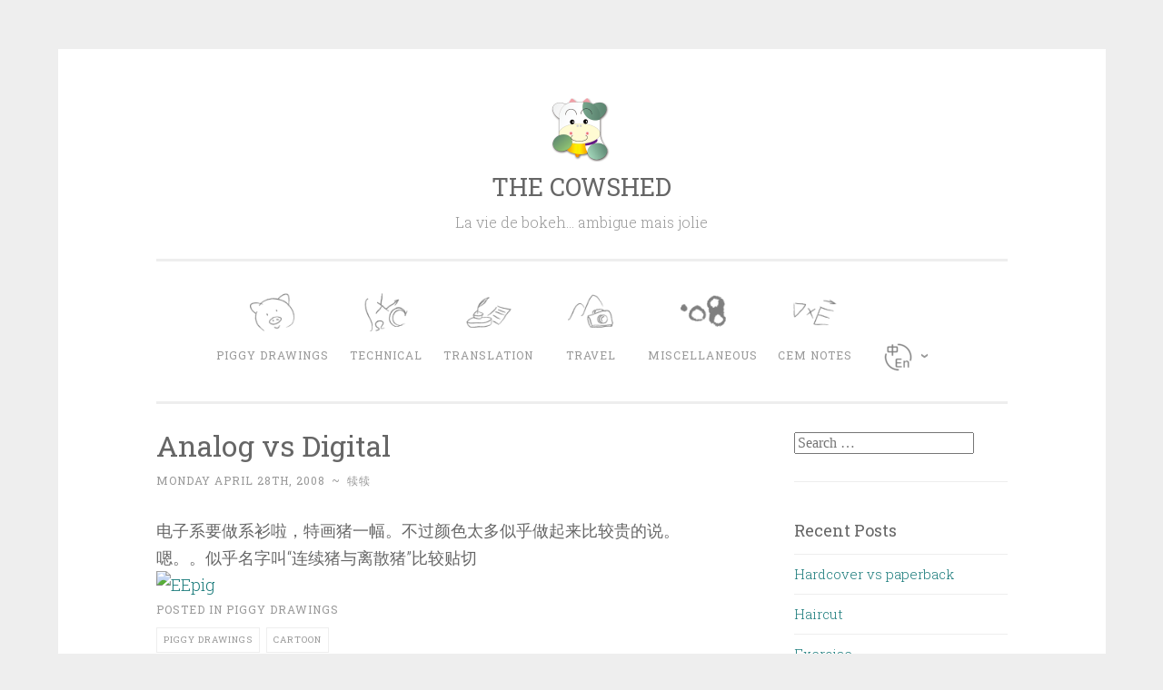

--- FILE ---
content_type: text/html; charset=UTF-8
request_url: https://www.jlao.net/en/piggy/43/
body_size: 13945
content:
<!DOCTYPE html>
<html lang="en-US">
<head>
<meta charset="UTF-8">
<meta name="viewport" content="width=device-width, initial-scale=1">
<link rel="profile" href="http://gmpg.org/xfn/11">

<title>Analog vs Digital &#8211; THE COWSHED</title>
<meta name='robots' content='max-image-preview:large' />

<script>
MathJax = {
  tex: {
    inlineMath: [['$','$'],['\\(','\\)']], 
    processEscapes: true
  },
  options: {
    ignoreHtmlClass: 'tex2jax_ignore|editor-rich-text'
  }
};
</script>
<link rel='dns-prefetch' href='//www.jlao.net' />
<link rel='dns-prefetch' href='//cdn.jsdelivr.net' />
<link rel='dns-prefetch' href='//fonts.googleapis.com' />
<link rel="alternate" type="application/rss+xml" title="THE COWSHED &raquo; Feed" href="https://www.jlao.net/en/feed/" />
<link rel="alternate" type="application/rss+xml" title="THE COWSHED &raquo; Comments Feed" href="https://www.jlao.net/en/comments/feed/" />
<link rel="alternate" type="application/rss+xml" title="THE COWSHED &raquo; Analog vs Digital Comments Feed" href="https://www.jlao.net/en/piggy/43/feed/" />
<link rel="alternate" title="oEmbed (JSON)" type="application/json+oembed" href="https://www.jlao.net/en/wp-json/oembed/1.0/embed?url=https%3A%2F%2Fwww.jlao.net%2Fen%2Fpiggy%2F43%2F" />
		<!-- This site uses the Google Analytics by ExactMetrics plugin v8.7.4 - Using Analytics tracking - https://www.exactmetrics.com/ -->
							<script src="//www.googletagmanager.com/gtag/js?id=G-ECJ0LHSWEE"  data-cfasync="false" data-wpfc-render="false" type="text/javascript" async></script>
			<script data-cfasync="false" data-wpfc-render="false" type="text/javascript">
				var em_version = '8.7.4';
				var em_track_user = true;
				var em_no_track_reason = '';
								var ExactMetricsDefaultLocations = {"page_location":"https:\/\/www.jlao.net\/en\/piggy\/43\/"};
								if ( typeof ExactMetricsPrivacyGuardFilter === 'function' ) {
					var ExactMetricsLocations = (typeof ExactMetricsExcludeQuery === 'object') ? ExactMetricsPrivacyGuardFilter( ExactMetricsExcludeQuery ) : ExactMetricsPrivacyGuardFilter( ExactMetricsDefaultLocations );
				} else {
					var ExactMetricsLocations = (typeof ExactMetricsExcludeQuery === 'object') ? ExactMetricsExcludeQuery : ExactMetricsDefaultLocations;
				}

								var disableStrs = [
										'ga-disable-G-ECJ0LHSWEE',
									];

				/* Function to detect opted out users */
				function __gtagTrackerIsOptedOut() {
					for (var index = 0; index < disableStrs.length; index++) {
						if (document.cookie.indexOf(disableStrs[index] + '=true') > -1) {
							return true;
						}
					}

					return false;
				}

				/* Disable tracking if the opt-out cookie exists. */
				if (__gtagTrackerIsOptedOut()) {
					for (var index = 0; index < disableStrs.length; index++) {
						window[disableStrs[index]] = true;
					}
				}

				/* Opt-out function */
				function __gtagTrackerOptout() {
					for (var index = 0; index < disableStrs.length; index++) {
						document.cookie = disableStrs[index] + '=true; expires=Thu, 31 Dec 2099 23:59:59 UTC; path=/';
						window[disableStrs[index]] = true;
					}
				}

				if ('undefined' === typeof gaOptout) {
					function gaOptout() {
						__gtagTrackerOptout();
					}
				}
								window.dataLayer = window.dataLayer || [];

				window.ExactMetricsDualTracker = {
					helpers: {},
					trackers: {},
				};
				if (em_track_user) {
					function __gtagDataLayer() {
						dataLayer.push(arguments);
					}

					function __gtagTracker(type, name, parameters) {
						if (!parameters) {
							parameters = {};
						}

						if (parameters.send_to) {
							__gtagDataLayer.apply(null, arguments);
							return;
						}

						if (type === 'event') {
														parameters.send_to = exactmetrics_frontend.v4_id;
							var hookName = name;
							if (typeof parameters['event_category'] !== 'undefined') {
								hookName = parameters['event_category'] + ':' + name;
							}

							if (typeof ExactMetricsDualTracker.trackers[hookName] !== 'undefined') {
								ExactMetricsDualTracker.trackers[hookName](parameters);
							} else {
								__gtagDataLayer('event', name, parameters);
							}
							
						} else {
							__gtagDataLayer.apply(null, arguments);
						}
					}

					__gtagTracker('js', new Date());
					__gtagTracker('set', {
						'developer_id.dNDMyYj': true,
											});
					if ( ExactMetricsLocations.page_location ) {
						__gtagTracker('set', ExactMetricsLocations);
					}
										__gtagTracker('config', 'G-ECJ0LHSWEE', {"forceSSL":"true"} );
										window.gtag = __gtagTracker;										(function () {
						/* https://developers.google.com/analytics/devguides/collection/analyticsjs/ */
						/* ga and __gaTracker compatibility shim. */
						var noopfn = function () {
							return null;
						};
						var newtracker = function () {
							return new Tracker();
						};
						var Tracker = function () {
							return null;
						};
						var p = Tracker.prototype;
						p.get = noopfn;
						p.set = noopfn;
						p.send = function () {
							var args = Array.prototype.slice.call(arguments);
							args.unshift('send');
							__gaTracker.apply(null, args);
						};
						var __gaTracker = function () {
							var len = arguments.length;
							if (len === 0) {
								return;
							}
							var f = arguments[len - 1];
							if (typeof f !== 'object' || f === null || typeof f.hitCallback !== 'function') {
								if ('send' === arguments[0]) {
									var hitConverted, hitObject = false, action;
									if ('event' === arguments[1]) {
										if ('undefined' !== typeof arguments[3]) {
											hitObject = {
												'eventAction': arguments[3],
												'eventCategory': arguments[2],
												'eventLabel': arguments[4],
												'value': arguments[5] ? arguments[5] : 1,
											}
										}
									}
									if ('pageview' === arguments[1]) {
										if ('undefined' !== typeof arguments[2]) {
											hitObject = {
												'eventAction': 'page_view',
												'page_path': arguments[2],
											}
										}
									}
									if (typeof arguments[2] === 'object') {
										hitObject = arguments[2];
									}
									if (typeof arguments[5] === 'object') {
										Object.assign(hitObject, arguments[5]);
									}
									if ('undefined' !== typeof arguments[1].hitType) {
										hitObject = arguments[1];
										if ('pageview' === hitObject.hitType) {
											hitObject.eventAction = 'page_view';
										}
									}
									if (hitObject) {
										action = 'timing' === arguments[1].hitType ? 'timing_complete' : hitObject.eventAction;
										hitConverted = mapArgs(hitObject);
										__gtagTracker('event', action, hitConverted);
									}
								}
								return;
							}

							function mapArgs(args) {
								var arg, hit = {};
								var gaMap = {
									'eventCategory': 'event_category',
									'eventAction': 'event_action',
									'eventLabel': 'event_label',
									'eventValue': 'event_value',
									'nonInteraction': 'non_interaction',
									'timingCategory': 'event_category',
									'timingVar': 'name',
									'timingValue': 'value',
									'timingLabel': 'event_label',
									'page': 'page_path',
									'location': 'page_location',
									'title': 'page_title',
									'referrer' : 'page_referrer',
								};
								for (arg in args) {
																		if (!(!args.hasOwnProperty(arg) || !gaMap.hasOwnProperty(arg))) {
										hit[gaMap[arg]] = args[arg];
									} else {
										hit[arg] = args[arg];
									}
								}
								return hit;
							}

							try {
								f.hitCallback();
							} catch (ex) {
							}
						};
						__gaTracker.create = newtracker;
						__gaTracker.getByName = newtracker;
						__gaTracker.getAll = function () {
							return [];
						};
						__gaTracker.remove = noopfn;
						__gaTracker.loaded = true;
						window['__gaTracker'] = __gaTracker;
					})();
									} else {
										console.log("");
					(function () {
						function __gtagTracker() {
							return null;
						}

						window['__gtagTracker'] = __gtagTracker;
						window['gtag'] = __gtagTracker;
					})();
									}
			</script>
			
							<!-- / Google Analytics by ExactMetrics -->
		<style id='wp-img-auto-sizes-contain-inline-css' type='text/css'>
img:is([sizes=auto i],[sizes^="auto," i]){contain-intrinsic-size:3000px 1500px}
/*# sourceURL=wp-img-auto-sizes-contain-inline-css */
</style>
<style id='wp-emoji-styles-inline-css' type='text/css'>

	img.wp-smiley, img.emoji {
		display: inline !important;
		border: none !important;
		box-shadow: none !important;
		height: 1em !important;
		width: 1em !important;
		margin: 0 0.07em !important;
		vertical-align: -0.1em !important;
		background: none !important;
		padding: 0 !important;
	}
/*# sourceURL=wp-emoji-styles-inline-css */
</style>
<style id='wp-block-library-inline-css' type='text/css'>
:root{--wp-block-synced-color:#7a00df;--wp-block-synced-color--rgb:122,0,223;--wp-bound-block-color:var(--wp-block-synced-color);--wp-editor-canvas-background:#ddd;--wp-admin-theme-color:#007cba;--wp-admin-theme-color--rgb:0,124,186;--wp-admin-theme-color-darker-10:#006ba1;--wp-admin-theme-color-darker-10--rgb:0,107,160.5;--wp-admin-theme-color-darker-20:#005a87;--wp-admin-theme-color-darker-20--rgb:0,90,135;--wp-admin-border-width-focus:2px}@media (min-resolution:192dpi){:root{--wp-admin-border-width-focus:1.5px}}.wp-element-button{cursor:pointer}:root .has-very-light-gray-background-color{background-color:#eee}:root .has-very-dark-gray-background-color{background-color:#313131}:root .has-very-light-gray-color{color:#eee}:root .has-very-dark-gray-color{color:#313131}:root .has-vivid-green-cyan-to-vivid-cyan-blue-gradient-background{background:linear-gradient(135deg,#00d084,#0693e3)}:root .has-purple-crush-gradient-background{background:linear-gradient(135deg,#34e2e4,#4721fb 50%,#ab1dfe)}:root .has-hazy-dawn-gradient-background{background:linear-gradient(135deg,#faaca8,#dad0ec)}:root .has-subdued-olive-gradient-background{background:linear-gradient(135deg,#fafae1,#67a671)}:root .has-atomic-cream-gradient-background{background:linear-gradient(135deg,#fdd79a,#004a59)}:root .has-nightshade-gradient-background{background:linear-gradient(135deg,#330968,#31cdcf)}:root .has-midnight-gradient-background{background:linear-gradient(135deg,#020381,#2874fc)}:root{--wp--preset--font-size--normal:16px;--wp--preset--font-size--huge:42px}.has-regular-font-size{font-size:1em}.has-larger-font-size{font-size:2.625em}.has-normal-font-size{font-size:var(--wp--preset--font-size--normal)}.has-huge-font-size{font-size:var(--wp--preset--font-size--huge)}.has-text-align-center{text-align:center}.has-text-align-left{text-align:left}.has-text-align-right{text-align:right}.has-fit-text{white-space:nowrap!important}#end-resizable-editor-section{display:none}.aligncenter{clear:both}.items-justified-left{justify-content:flex-start}.items-justified-center{justify-content:center}.items-justified-right{justify-content:flex-end}.items-justified-space-between{justify-content:space-between}.screen-reader-text{border:0;clip-path:inset(50%);height:1px;margin:-1px;overflow:hidden;padding:0;position:absolute;width:1px;word-wrap:normal!important}.screen-reader-text:focus{background-color:#ddd;clip-path:none;color:#444;display:block;font-size:1em;height:auto;left:5px;line-height:normal;padding:15px 23px 14px;text-decoration:none;top:5px;width:auto;z-index:100000}html :where(.has-border-color){border-style:solid}html :where([style*=border-top-color]){border-top-style:solid}html :where([style*=border-right-color]){border-right-style:solid}html :where([style*=border-bottom-color]){border-bottom-style:solid}html :where([style*=border-left-color]){border-left-style:solid}html :where([style*=border-width]){border-style:solid}html :where([style*=border-top-width]){border-top-style:solid}html :where([style*=border-right-width]){border-right-style:solid}html :where([style*=border-bottom-width]){border-bottom-style:solid}html :where([style*=border-left-width]){border-left-style:solid}html :where(img[class*=wp-image-]){height:auto;max-width:100%}:where(figure){margin:0 0 1em}html :where(.is-position-sticky){--wp-admin--admin-bar--position-offset:var(--wp-admin--admin-bar--height,0px)}@media screen and (max-width:600px){html :where(.is-position-sticky){--wp-admin--admin-bar--position-offset:0px}}

/*# sourceURL=wp-block-library-inline-css */
</style><style id='global-styles-inline-css' type='text/css'>
:root{--wp--preset--aspect-ratio--square: 1;--wp--preset--aspect-ratio--4-3: 4/3;--wp--preset--aspect-ratio--3-4: 3/4;--wp--preset--aspect-ratio--3-2: 3/2;--wp--preset--aspect-ratio--2-3: 2/3;--wp--preset--aspect-ratio--16-9: 16/9;--wp--preset--aspect-ratio--9-16: 9/16;--wp--preset--color--black: #000000;--wp--preset--color--cyan-bluish-gray: #abb8c3;--wp--preset--color--white: #fff;--wp--preset--color--pale-pink: #f78da7;--wp--preset--color--vivid-red: #cf2e2e;--wp--preset--color--luminous-vivid-orange: #ff6900;--wp--preset--color--luminous-vivid-amber: #fcb900;--wp--preset--color--light-green-cyan: #7bdcb5;--wp--preset--color--vivid-green-cyan: #00d084;--wp--preset--color--pale-cyan-blue: #8ed1fc;--wp--preset--color--vivid-cyan-blue: #0693e3;--wp--preset--color--vivid-purple: #9b51e0;--wp--preset--color--dark-green: #1c7c7c;--wp--preset--color--dark-gray: #666;--wp--preset--color--medium-gray: #999;--wp--preset--color--light-gray: #eee;--wp--preset--gradient--vivid-cyan-blue-to-vivid-purple: linear-gradient(135deg,rgb(6,147,227) 0%,rgb(155,81,224) 100%);--wp--preset--gradient--light-green-cyan-to-vivid-green-cyan: linear-gradient(135deg,rgb(122,220,180) 0%,rgb(0,208,130) 100%);--wp--preset--gradient--luminous-vivid-amber-to-luminous-vivid-orange: linear-gradient(135deg,rgb(252,185,0) 0%,rgb(255,105,0) 100%);--wp--preset--gradient--luminous-vivid-orange-to-vivid-red: linear-gradient(135deg,rgb(255,105,0) 0%,rgb(207,46,46) 100%);--wp--preset--gradient--very-light-gray-to-cyan-bluish-gray: linear-gradient(135deg,rgb(238,238,238) 0%,rgb(169,184,195) 100%);--wp--preset--gradient--cool-to-warm-spectrum: linear-gradient(135deg,rgb(74,234,220) 0%,rgb(151,120,209) 20%,rgb(207,42,186) 40%,rgb(238,44,130) 60%,rgb(251,105,98) 80%,rgb(254,248,76) 100%);--wp--preset--gradient--blush-light-purple: linear-gradient(135deg,rgb(255,206,236) 0%,rgb(152,150,240) 100%);--wp--preset--gradient--blush-bordeaux: linear-gradient(135deg,rgb(254,205,165) 0%,rgb(254,45,45) 50%,rgb(107,0,62) 100%);--wp--preset--gradient--luminous-dusk: linear-gradient(135deg,rgb(255,203,112) 0%,rgb(199,81,192) 50%,rgb(65,88,208) 100%);--wp--preset--gradient--pale-ocean: linear-gradient(135deg,rgb(255,245,203) 0%,rgb(182,227,212) 50%,rgb(51,167,181) 100%);--wp--preset--gradient--electric-grass: linear-gradient(135deg,rgb(202,248,128) 0%,rgb(113,206,126) 100%);--wp--preset--gradient--midnight: linear-gradient(135deg,rgb(2,3,129) 0%,rgb(40,116,252) 100%);--wp--preset--font-size--small: 13px;--wp--preset--font-size--medium: 20px;--wp--preset--font-size--large: 36px;--wp--preset--font-size--x-large: 42px;--wp--preset--spacing--20: 0.44rem;--wp--preset--spacing--30: 0.67rem;--wp--preset--spacing--40: 1rem;--wp--preset--spacing--50: 1.5rem;--wp--preset--spacing--60: 2.25rem;--wp--preset--spacing--70: 3.38rem;--wp--preset--spacing--80: 5.06rem;--wp--preset--shadow--natural: 6px 6px 9px rgba(0, 0, 0, 0.2);--wp--preset--shadow--deep: 12px 12px 50px rgba(0, 0, 0, 0.4);--wp--preset--shadow--sharp: 6px 6px 0px rgba(0, 0, 0, 0.2);--wp--preset--shadow--outlined: 6px 6px 0px -3px rgb(255, 255, 255), 6px 6px rgb(0, 0, 0);--wp--preset--shadow--crisp: 6px 6px 0px rgb(0, 0, 0);}:where(.is-layout-flex){gap: 0.5em;}:where(.is-layout-grid){gap: 0.5em;}body .is-layout-flex{display: flex;}.is-layout-flex{flex-wrap: wrap;align-items: center;}.is-layout-flex > :is(*, div){margin: 0;}body .is-layout-grid{display: grid;}.is-layout-grid > :is(*, div){margin: 0;}:where(.wp-block-columns.is-layout-flex){gap: 2em;}:where(.wp-block-columns.is-layout-grid){gap: 2em;}:where(.wp-block-post-template.is-layout-flex){gap: 1.25em;}:where(.wp-block-post-template.is-layout-grid){gap: 1.25em;}.has-black-color{color: var(--wp--preset--color--black) !important;}.has-cyan-bluish-gray-color{color: var(--wp--preset--color--cyan-bluish-gray) !important;}.has-white-color{color: var(--wp--preset--color--white) !important;}.has-pale-pink-color{color: var(--wp--preset--color--pale-pink) !important;}.has-vivid-red-color{color: var(--wp--preset--color--vivid-red) !important;}.has-luminous-vivid-orange-color{color: var(--wp--preset--color--luminous-vivid-orange) !important;}.has-luminous-vivid-amber-color{color: var(--wp--preset--color--luminous-vivid-amber) !important;}.has-light-green-cyan-color{color: var(--wp--preset--color--light-green-cyan) !important;}.has-vivid-green-cyan-color{color: var(--wp--preset--color--vivid-green-cyan) !important;}.has-pale-cyan-blue-color{color: var(--wp--preset--color--pale-cyan-blue) !important;}.has-vivid-cyan-blue-color{color: var(--wp--preset--color--vivid-cyan-blue) !important;}.has-vivid-purple-color{color: var(--wp--preset--color--vivid-purple) !important;}.has-black-background-color{background-color: var(--wp--preset--color--black) !important;}.has-cyan-bluish-gray-background-color{background-color: var(--wp--preset--color--cyan-bluish-gray) !important;}.has-white-background-color{background-color: var(--wp--preset--color--white) !important;}.has-pale-pink-background-color{background-color: var(--wp--preset--color--pale-pink) !important;}.has-vivid-red-background-color{background-color: var(--wp--preset--color--vivid-red) !important;}.has-luminous-vivid-orange-background-color{background-color: var(--wp--preset--color--luminous-vivid-orange) !important;}.has-luminous-vivid-amber-background-color{background-color: var(--wp--preset--color--luminous-vivid-amber) !important;}.has-light-green-cyan-background-color{background-color: var(--wp--preset--color--light-green-cyan) !important;}.has-vivid-green-cyan-background-color{background-color: var(--wp--preset--color--vivid-green-cyan) !important;}.has-pale-cyan-blue-background-color{background-color: var(--wp--preset--color--pale-cyan-blue) !important;}.has-vivid-cyan-blue-background-color{background-color: var(--wp--preset--color--vivid-cyan-blue) !important;}.has-vivid-purple-background-color{background-color: var(--wp--preset--color--vivid-purple) !important;}.has-black-border-color{border-color: var(--wp--preset--color--black) !important;}.has-cyan-bluish-gray-border-color{border-color: var(--wp--preset--color--cyan-bluish-gray) !important;}.has-white-border-color{border-color: var(--wp--preset--color--white) !important;}.has-pale-pink-border-color{border-color: var(--wp--preset--color--pale-pink) !important;}.has-vivid-red-border-color{border-color: var(--wp--preset--color--vivid-red) !important;}.has-luminous-vivid-orange-border-color{border-color: var(--wp--preset--color--luminous-vivid-orange) !important;}.has-luminous-vivid-amber-border-color{border-color: var(--wp--preset--color--luminous-vivid-amber) !important;}.has-light-green-cyan-border-color{border-color: var(--wp--preset--color--light-green-cyan) !important;}.has-vivid-green-cyan-border-color{border-color: var(--wp--preset--color--vivid-green-cyan) !important;}.has-pale-cyan-blue-border-color{border-color: var(--wp--preset--color--pale-cyan-blue) !important;}.has-vivid-cyan-blue-border-color{border-color: var(--wp--preset--color--vivid-cyan-blue) !important;}.has-vivid-purple-border-color{border-color: var(--wp--preset--color--vivid-purple) !important;}.has-vivid-cyan-blue-to-vivid-purple-gradient-background{background: var(--wp--preset--gradient--vivid-cyan-blue-to-vivid-purple) !important;}.has-light-green-cyan-to-vivid-green-cyan-gradient-background{background: var(--wp--preset--gradient--light-green-cyan-to-vivid-green-cyan) !important;}.has-luminous-vivid-amber-to-luminous-vivid-orange-gradient-background{background: var(--wp--preset--gradient--luminous-vivid-amber-to-luminous-vivid-orange) !important;}.has-luminous-vivid-orange-to-vivid-red-gradient-background{background: var(--wp--preset--gradient--luminous-vivid-orange-to-vivid-red) !important;}.has-very-light-gray-to-cyan-bluish-gray-gradient-background{background: var(--wp--preset--gradient--very-light-gray-to-cyan-bluish-gray) !important;}.has-cool-to-warm-spectrum-gradient-background{background: var(--wp--preset--gradient--cool-to-warm-spectrum) !important;}.has-blush-light-purple-gradient-background{background: var(--wp--preset--gradient--blush-light-purple) !important;}.has-blush-bordeaux-gradient-background{background: var(--wp--preset--gradient--blush-bordeaux) !important;}.has-luminous-dusk-gradient-background{background: var(--wp--preset--gradient--luminous-dusk) !important;}.has-pale-ocean-gradient-background{background: var(--wp--preset--gradient--pale-ocean) !important;}.has-electric-grass-gradient-background{background: var(--wp--preset--gradient--electric-grass) !important;}.has-midnight-gradient-background{background: var(--wp--preset--gradient--midnight) !important;}.has-small-font-size{font-size: var(--wp--preset--font-size--small) !important;}.has-medium-font-size{font-size: var(--wp--preset--font-size--medium) !important;}.has-large-font-size{font-size: var(--wp--preset--font-size--large) !important;}.has-x-large-font-size{font-size: var(--wp--preset--font-size--x-large) !important;}
/*# sourceURL=global-styles-inline-css */
</style>

<style id='classic-theme-styles-inline-css' type='text/css'>
/*! This file is auto-generated */
.wp-block-button__link{color:#fff;background-color:#32373c;border-radius:9999px;box-shadow:none;text-decoration:none;padding:calc(.667em + 2px) calc(1.333em + 2px);font-size:1.125em}.wp-block-file__button{background:#32373c;color:#fff;text-decoration:none}
/*# sourceURL=/wp-includes/css/classic-themes.min.css */
</style>
<link rel='stylesheet' id='menu-image-css' href='https://www.jlao.net/wp-content/plugins/menu-image/includes/css/menu-image.css?ver=3.13' type='text/css' media='all' />
<link rel='stylesheet' id='dashicons-css' href='https://www.jlao.net/wp-includes/css/dashicons.min.css?ver=6.9' type='text/css' media='all' />
<link rel='stylesheet' id='EG-Attachments-css' href='https://www.jlao.net/wp-content/plugins/eg-attachments/css/eg-attachments.css?ver=2.1.3' type='text/css' media='all' />
<link rel='stylesheet' id='collapscore-css-css' href='https://www.jlao.net/wp-content/plugins/jquery-collapse-o-matic/css/core_style.css?ver=1.0' type='text/css' media='all' />
<link rel='stylesheet' id='collapseomatic-css-css' href='https://www.jlao.net/wp-content/plugins/jquery-collapse-o-matic/css/light_style.css?ver=1.6' type='text/css' media='all' />
<link rel='stylesheet' id='penscratch-2-reset-css' href='https://www.jlao.net/wp-content/themes/penscratch-2-wpcom/css/reset.css?ver=1.0' type='text/css' media='all' />
<link rel='stylesheet' id='penscratch-2-style-css' href='https://www.jlao.net/wp-content/themes/penscratch-2-wpcom/style.css?ver=6.9' type='text/css' media='all' />
<link rel='stylesheet' id='penscratch-2-fonts-css' href='https://fonts.googleapis.com/css?family=Roboto+Slab%3A300%2C400%2C700&#038;subset=latin%2Clatin-ext' type='text/css' media='all' />
<link rel='stylesheet' id='penscratch-2-block-style-css' href='https://www.jlao.net/wp-content/themes/penscratch-2-wpcom/css/blocks.css?ver=1.0' type='text/css' media='all' />
<link rel='stylesheet' id='enlighterjs-css' href='https://www.jlao.net/wp-content/plugins/enlighter/cache/enlighterjs.min.css?ver=0OlCB0cuXywXbyX' type='text/css' media='all' />
<script type="text/javascript" src="https://www.jlao.net/wp-content/plugins/google-analytics-dashboard-for-wp/assets/js/frontend-gtag.min.js?ver=8.7.4" id="exactmetrics-frontend-script-js" async="async" data-wp-strategy="async"></script>
<script data-cfasync="false" data-wpfc-render="false" type="text/javascript" id='exactmetrics-frontend-script-js-extra'>/* <![CDATA[ */
var exactmetrics_frontend = {"js_events_tracking":"true","download_extensions":"zip,mp3,mpeg,pdf,docx,pptx,xlsx,rar","inbound_paths":"[]","home_url":"https:\/\/www.jlao.net\/en","hash_tracking":"false","v4_id":"G-ECJ0LHSWEE"};/* ]]> */
</script>
<script type="text/javascript" src="https://www.jlao.net/wp-includes/js/jquery/jquery.min.js?ver=3.7.1" id="jquery-core-js"></script>
<script type="text/javascript" src="https://www.jlao.net/wp-includes/js/jquery/jquery-migrate.min.js?ver=3.4.1" id="jquery-migrate-js"></script>
<link rel="https://api.w.org/" href="https://www.jlao.net/en/wp-json/" /><link rel="alternate" title="JSON" type="application/json" href="https://www.jlao.net/en/wp-json/wp/v2/posts/43" /><link rel="EditURI" type="application/rsd+xml" title="RSD" href="https://www.jlao.net/xmlrpc.php?rsd" />
<meta name="generator" content="WordPress 6.9" />
<link rel="canonical" href="https://www.jlao.net/en/piggy/43/" />
<link rel='shortlink' href='https://www.jlao.net/en/?p=43' />
<style>
.qtranxs_flag_zh {background-image: url(https://www.jlao.net/wp-content/uploads/cn.png); background-repeat: no-repeat; background-size: 24px auto;}
.qtranxs_flag_en {background-image: url(https://www.jlao.net/wp-content/uploads/us.png); background-repeat: no-repeat; background-size: 24px auto;}</style>
<link hreflang="zh" href="https://www.jlao.net/zh/piggy/43/" rel="alternate" />
<link hreflang="en" href="https://www.jlao.net/en/piggy/43/" rel="alternate" />
<link hreflang="x-default" href="https://www.jlao.net/piggy/43/" rel="alternate" />
<meta name="generator" content="qTranslate-XT 3.15.2" />
<link rel="pingback" href="https://www.jlao.net/xmlrpc.php"><link rel="icon" href="https://www.jlao.net/wp-content/uploads/2012/06/cow.png" sizes="32x32" />
<link rel="icon" href="https://www.jlao.net/wp-content/uploads/2012/06/cow.png" sizes="192x192" />
<link rel="apple-touch-icon" href="https://www.jlao.net/wp-content/uploads/2012/06/cow.png" />
<meta name="msapplication-TileImage" content="https://www.jlao.net/wp-content/uploads/2012/06/cow.png" />
		<style type="text/css" id="wp-custom-css">
			.menu-image {
	max-height: 60px;
}

.menu-item {
	min-width: 100px;
}

.custom-logo{
	max-height: 70px;
}		</style>
		</head>

<body class="wp-singular post-template-default single single-post postid-43 single-format-standard wp-custom-logo wp-embed-responsive wp-theme-penscratch-2-wpcom">
<div id="page" class="hfeed site">
	<a class="skip-link screen-reader-text" href="#content">Skip to content</a>
	<header id="masthead" class="site-header" role="banner">
		<div class="site-branding">
			<a href="https://www.jlao.net/en/" class="custom-logo-link" rel="home"><img width="140" height="140" src="https://www.jlao.net/wp-content/uploads/2019/07/cow-2.png" class="custom-logo" alt="THE COWSHED" decoding="async" srcset="https://www.jlao.net/wp-content/uploads/2019/07/cow-2.png 140w, https://www.jlao.net/wp-content/uploads/2019/07/cow-2-24x24.png 24w, https://www.jlao.net/wp-content/uploads/2019/07/cow-2-36x36.png 36w, https://www.jlao.net/wp-content/uploads/2019/07/cow-2-48x48.png 48w" sizes="(max-width: 140px) 100vw, 140px" /></a>				<p class="site-title"><a href="https://www.jlao.net/en/" rel="home">THE COWSHED</a></p>
							<p class="site-description">La vie de bokeh… ambigue mais jolie</p>
					</div>

		<nav id="site-navigation" class="main-navigation" role="navigation">
			<button class="menu-toggle">
				<svg xmlns="http://www.w3.org/2000/svg" viewBox="0 0 16 16"><rect x="0" fill="none" width="16" height="16"/><g><path id="menu-icon" d="M0 14h16v-2H0v2zM0 2v2h16V2H0zm0 7h16V7H0v2z"/></g></svg>
				Menu			</button>
			<div class="menu-%e4%b8%bb%e8%8f%9c%e5%8d%95-container"><ul id="menu-%e4%b8%bb%e8%8f%9c%e5%8d%95" class="menu"><li id="menu-item-1305" class="menu-item menu-item-type-taxonomy menu-item-object-category current-post-ancestor current-menu-parent current-custom-parent menu-item-1305"><a href="https://www.jlao.net/en/piggy/" class="menu-image-title-below menu-image-not-hovered"><img width="120" height="120" src="https://www.jlao.net/wp-content/uploads/2019/07/cat1.png" class="menu-image menu-image-title-below" alt="" decoding="async" /><span class="menu-image-title-below menu-image-title">Piggy Drawings</span></a></li>
<li id="menu-item-1304" class="menu-item menu-item-type-taxonomy menu-item-object-category menu-item-1304"><a href="https://www.jlao.net/en/technology/" class="menu-image-title-below menu-image-not-hovered"><img width="120" height="120" src="https://www.jlao.net/wp-content/uploads/2019/07/cat2.png" class="menu-image menu-image-title-below" alt="" decoding="async" /><span class="menu-image-title-below menu-image-title">Technical</span></a></li>
<li id="menu-item-1303" class="menu-item menu-item-type-taxonomy menu-item-object-category menu-item-1303"><a href="https://www.jlao.net/en/translation/" class="menu-image-title-below menu-image-not-hovered"><img width="120" height="120" src="https://www.jlao.net/wp-content/uploads/2019/07/cat3.png" class="menu-image menu-image-title-below" alt="" decoding="async" /><span class="menu-image-title-below menu-image-title">Translation</span></a></li>
<li id="menu-item-1302" class="menu-item menu-item-type-taxonomy menu-item-object-category menu-item-1302"><a href="https://www.jlao.net/en/travel/" class="menu-image-title-below menu-image-not-hovered"><img width="120" height="120" src="https://www.jlao.net/wp-content/uploads/2019/07/cat4.png" class="menu-image menu-image-title-below" alt="" decoding="async" /><span class="menu-image-title-below menu-image-title">Travel</span></a></li>
<li id="menu-item-1301" class="menu-item menu-item-type-taxonomy menu-item-object-category menu-item-1301"><a href="https://www.jlao.net/en/misc/" class="menu-image-title-below menu-image-not-hovered"><img width="120" height="120" src="https://www.jlao.net/wp-content/uploads/2019/07/cat5.png" class="menu-image menu-image-title-below" alt="" decoding="async" /><span class="menu-image-title-below menu-image-title">Miscellaneous</span></a></li>
<li id="menu-item-1306" class="menu-item menu-item-type-post_type menu-item-object-page menu-item-1306"><a href="https://www.jlao.net/en/emnotes/" class="menu-image-title-below menu-image-not-hovered"><img width="120" height="120" src="https://www.jlao.net/wp-content/uploads/2019/07/cat6.png" class="menu-image menu-image-title-below" alt="" decoding="async" /><span class="menu-image-title-below menu-image-title">CEM Notes</span></a></li>
<li id="menu-item-10661" class="qtranxs-lang-menu qtranxs-lang-menu-en menu-item menu-item-type-custom menu-item-object-custom current-menu-parent menu-item-has-children menu-item-10661"><a href="#" title="English" class="menu-image-title-hide menu-image-not-hovered"><span class="menu-image-title-hide menu-image-title">语言Language Menu:&nbsp;<img class="qtranxs-flag" src="https://www.jlao.net/wp-content/uploads/us.png" alt="English" /></span><img width="36" height="36" src="https://www.jlao.net/wp-content/uploads/2019/07/CNEN-36x36.png" class="menu-image menu-image-title-hide" alt="" decoding="async" /></a>
<ul class="sub-menu">
	<li id="menu-item-10662" class="qtranxs-lang-menu-item qtranxs-lang-menu-item-zh menu-item menu-item-type-custom menu-item-object-custom menu-item-10662"><a href="https://www.jlao.net/zh/piggy/43/" title="中文"><img class="qtranxs-flag" src="https://www.jlao.net/wp-content/uploads/cn.png" alt="中文" />&nbsp;中文</a></li>
	<li id="menu-item-10663" class="qtranxs-lang-menu-item qtranxs-lang-menu-item-en menu-item menu-item-type-custom menu-item-object-custom current-menu-item menu-item-10663"><a href="https://www.jlao.net/en/piggy/43/" aria-current="page" title="English"><img class="qtranxs-flag" src="https://www.jlao.net/wp-content/uploads/us.png" alt="English" />&nbsp;English</a></li>
</ul>
</li>
</ul></div>		</nav><!-- #site-navigation -->
	</header><!-- #masthead -->

	<div id="content" class="site-content">
		
	<div id="primary" class="content-area">
		<main id="main" class="site-main" role="main">

		
			
<article id="post-43" class="post-43 post type-post status-publish format-standard hentry category-piggy tag-drawpig tag-cartoon">
	<header class="entry-header">
		<h1 class="entry-title">Analog vs Digital</h1>		
		<div class="entry-meta">
			<span class="posted-on"><a href="https://www.jlao.net/en/piggy/43/" rel="bookmark"><time class="entry-date published" datetime="%2">Monday April 28th, 2008</time><time class="updated" datetime="%2">Sunday May 10th, 2020</time></a></span><span class="byline"><span class="author vcard"><span class="sep"> ~ </span><a class="url fn n" href="https://www.jlao.net/en/author/jameslao/">犊犊</a></span></span>					</div><!-- .entry-meta -->
	</header><!-- .entry-header -->

	<div class="entry-content">
		<div id="msgcns!A6B6FF1C63DF7D01!703" class="bvMsg">
<div>电子系要做系衫啦，特画猪一幅。不过颜色太多似乎做起来比较贵的说。</div>
<div>嗯。。似乎名字叫“连续猪与离散猪”比较贴切</div>
<div><a href="https://byfiles.storage.live.com/y1pfQ4f9mtEdoVyN4Ar5Ucxw_DhU_6XRpY80894MV4ncGEodGxextLlR9pKPXaHAXR4jl92LGhe55w" target="_blank" rel="noopener noreferrer"><img decoding="async" alt="EEpig" src="https://byfiles.storage.live.com/y1pfQ4f9mtEdoVyN4Ar5Ucxw_DhU_6XRpY80894MV4ncGEodGxextLlR9pKPXaHAXR4jl92LGhe55w" /></a></div>
</div>
			</div><!-- .entry-content -->

	<footer class="entry-footer">
				<span class="cat-links">
			Posted in <a href="https://www.jlao.net/en/piggy/" rel="category tag">Piggy Drawings</a>		</span>
							<span class="tags-links">
				<a href="https://www.jlao.net/en/tag/drawpig/" rel="tag">Piggy Drawings</a><a href="https://www.jlao.net/en/tag/cartoon/" rel="tag">Cartoon</a>			</span>
			</footer><!-- .entry-footer -->

	
<div class="entry-author">
	<div class="author-avatar">
			</div><!-- .author-avatar -->

	<div class="author-heading">
		<h2 class="author-title">Published by <span class="author-name">犊犊</span></h2>
	</div><!-- .author-heading -->

	<p class="author-bio">
				<a class="author-link" href="https://www.jlao.net/en/author/jameslao/" rel="author">
			View all posts by 犊犊		</a>
	</p><!-- .author-bio -->
</div><!-- .entry-auhtor -->
</article><!-- #post-## -->

			
	<nav class="navigation post-navigation" aria-label="Posts">
		<h2 class="screen-reader-text">Post navigation</h2>
		<div class="nav-links"><div class="nav-previous"><a href="https://www.jlao.net/en/piggy/44/" rel="prev"><span class="meta-nav">&lsaquo; Previous</span>望星空</a></div><div class="nav-next"><a href="https://www.jlao.net/en/misc/42/" rel="next"><span class="meta-nav">Next &rsaquo;</span>吹宁杂记</a></div></div>
	</nav>
			
<div id="comments" class="comments-area">

	
			<h2 class="comments-title">
			6 thoughts on &ldquo;<span>Analog vs Digital</span>&rdquo;		</h2><!-- .comments-title -->

		
		<ol class="comment-list">
					<li id="comment-256" class="comment even thread-even depth-1">
			<article id="div-comment-256" class="comment-body">
				<footer class="comment-meta">
					<div class="comment-author vcard">
												<b class="fn">William</b> <span class="says">says:</span>					</div><!-- .comment-author -->

					<div class="comment-metadata">
						<a href="https://www.jlao.net/en/piggy/43/#comment-256"><time datetime="%2">Monday April 28th, 2008 at 02:26 PM</time></a>					</div><!-- .comment-metadata -->

									</footer><!-- .comment-meta -->

				<div class="comment-content">
					<p>哈哈，妞妞的作品总不会辜负我们的期待哦~颜色多了就做黑白嘛，一点不失色的！</p>
				</div><!-- .comment-content -->

				<div class="reply"><a rel="nofollow" class="comment-reply-link" href="https://www.jlao.net/en/piggy/43/?replytocom=256#respond" data-commentid="256" data-postid="43" data-belowelement="div-comment-256" data-respondelement="respond" data-replyto="Reply to William" aria-label="Reply to William">Reply</a></div>			</article><!-- .comment-body -->
		</li><!-- #comment-## -->
		<li id="comment-255" class="comment odd alt thread-odd thread-alt depth-1">
			<article id="div-comment-255" class="comment-body">
				<footer class="comment-meta">
					<div class="comment-author vcard">
												<b class="fn">jiazi</b> <span class="says">says:</span>					</div><!-- .comment-author -->

					<div class="comment-metadata">
						<a href="https://www.jlao.net/en/piggy/43/#comment-255"><time datetime="%2">Monday April 28th, 2008 at 04:28 PM</time></a>					</div><!-- .comment-metadata -->

									</footer><!-- .comment-meta -->

				<div class="comment-content">
					<p>模拟和数字太创意啦<br />
好喜欢～<br />
不过做成板衫颜色要调成这样好像有困难的</p>
				</div><!-- .comment-content -->

				<div class="reply"><a rel="nofollow" class="comment-reply-link" href="https://www.jlao.net/en/piggy/43/?replytocom=255#respond" data-commentid="255" data-postid="43" data-belowelement="div-comment-255" data-respondelement="respond" data-replyto="Reply to jiazi" aria-label="Reply to jiazi">Reply</a></div>			</article><!-- .comment-body -->
		</li><!-- #comment-## -->
		<li id="comment-254" class="comment even thread-even depth-1">
			<article id="div-comment-254" class="comment-body">
				<footer class="comment-meta">
					<div class="comment-author vcard">
												<b class="fn">Rebecca</b> <span class="says">says:</span>					</div><!-- .comment-author -->

					<div class="comment-metadata">
						<a href="https://www.jlao.net/en/piggy/43/#comment-254"><time datetime="%2">Tuesday April 29th, 2008 at 04:47 AM</time></a>					</div><!-- .comment-metadata -->

									</footer><!-- .comment-meta -->

				<div class="comment-content">
					<p>模拟猪和数字猪看来还是男女搭配的^^或者又是传说中的大宝同学%……&amp;×#￥</p>
				</div><!-- .comment-content -->

				<div class="reply"><a rel="nofollow" class="comment-reply-link" href="https://www.jlao.net/en/piggy/43/?replytocom=254#respond" data-commentid="254" data-postid="43" data-belowelement="div-comment-254" data-respondelement="respond" data-replyto="Reply to Rebecca" aria-label="Reply to Rebecca">Reply</a></div>			</article><!-- .comment-body -->
		</li><!-- #comment-## -->
		<li id="comment-253" class="comment odd alt thread-odd thread-alt depth-1">
			<article id="div-comment-253" class="comment-body">
				<footer class="comment-meta">
					<div class="comment-author vcard">
												<b class="fn">Yi</b> <span class="says">says:</span>					</div><!-- .comment-author -->

					<div class="comment-metadata">
						<a href="https://www.jlao.net/en/piggy/43/#comment-253"><time datetime="%2">Tuesday April 29th, 2008 at 05:22 AM</time></a>					</div><!-- .comment-metadata -->

									</footer><!-- .comment-meta -->

				<div class="comment-content">
					<p>这个站衫果然很有型呀～<br />
两个Ｅ的造型特别不错！</p>
				</div><!-- .comment-content -->

				<div class="reply"><a rel="nofollow" class="comment-reply-link" href="https://www.jlao.net/en/piggy/43/?replytocom=253#respond" data-commentid="253" data-postid="43" data-belowelement="div-comment-253" data-respondelement="respond" data-replyto="Reply to Yi" aria-label="Reply to Yi">Reply</a></div>			</article><!-- .comment-body -->
		</li><!-- #comment-## -->
		<li id="comment-252" class="comment even thread-even depth-1">
			<article id="div-comment-252" class="comment-body">
				<footer class="comment-meta">
					<div class="comment-author vcard">
												<b class="fn">Juefei</b> <span class="says">says:</span>					</div><!-- .comment-author -->

					<div class="comment-metadata">
						<a href="https://www.jlao.net/en/piggy/43/#comment-252"><time datetime="%2">Tuesday April 29th, 2008 at 02:45 PM</time></a>					</div><!-- .comment-metadata -->

									</footer><!-- .comment-meta -->

				<div class="comment-content">
					<p>这个好啊@@学长很强！！</p>
				</div><!-- .comment-content -->

				<div class="reply"><a rel="nofollow" class="comment-reply-link" href="https://www.jlao.net/en/piggy/43/?replytocom=252#respond" data-commentid="252" data-postid="43" data-belowelement="div-comment-252" data-respondelement="respond" data-replyto="Reply to Juefei" aria-label="Reply to Juefei">Reply</a></div>			</article><!-- .comment-body -->
		</li><!-- #comment-## -->
		<li id="comment-251" class="comment odd alt thread-odd thread-alt depth-1">
			<article id="div-comment-251" class="comment-body">
				<footer class="comment-meta">
					<div class="comment-author vcard">
												<b class="fn">shuyun</b> <span class="says">says:</span>					</div><!-- .comment-author -->

					<div class="comment-metadata">
						<a href="https://www.jlao.net/en/piggy/43/#comment-251"><time datetime="%2">Wednesday May  7th, 2008 at 06:39 PM</time></a>					</div><!-- .comment-metadata -->

									</footer><!-- .comment-meta -->

				<div class="comment-content">
					<p>我要这件！！！</p>
				</div><!-- .comment-content -->

				<div class="reply"><a rel="nofollow" class="comment-reply-link" href="https://www.jlao.net/en/piggy/43/?replytocom=251#respond" data-commentid="251" data-postid="43" data-belowelement="div-comment-251" data-respondelement="respond" data-replyto="Reply to shuyun" aria-label="Reply to shuyun">Reply</a></div>			</article><!-- .comment-body -->
		</li><!-- #comment-## -->
		</ol><!-- .comment-list -->

		
	
	
		<div id="respond" class="comment-respond">
		<h3 id="reply-title" class="comment-reply-title">Leave a Reply <small><a rel="nofollow" id="cancel-comment-reply-link" href="/en/piggy/43/#respond" style="display:none;">Cancel reply</a></small></h3><form action="https://www.jlao.net/wp-comments-post.php" method="post" id="commentform" class="comment-form"><p class="comment-notes"><span id="email-notes">Your email address will not be published.</span> <span class="required-field-message">Required fields are marked <span class="required">*</span></span></p><p class="comment-form-comment"><label for="comment">Comment <span class="required">*</span></label> <textarea id="comment" name="comment" cols="45" rows="8" maxlength="65525" required></textarea></p><p class="comment-form-author"><label for="author">Name <span class="required">*</span></label> <input id="author" name="author" type="text" value="" size="30" maxlength="245" autocomplete="name" required /></p>
<p class="comment-form-email"><label for="email">Email <span class="required">*</span></label> <input id="email" name="email" type="email" value="" size="30" maxlength="100" aria-describedby="email-notes" autocomplete="email" required /></p>
<p class="comment-form-url"><label for="url">Website</label> <input id="url" name="url" type="url" value="" size="30" maxlength="200" autocomplete="url" /></p>
<p class="form-submit"><input name="submit" type="submit" id="submit" class="submit" value="Post Comment" /> <input type='hidden' name='comment_post_ID' value='43' id='comment_post_ID' />
<input type='hidden' name='comment_parent' id='comment_parent' value='0' />
</p><p style="display: none;"><input type="hidden" id="akismet_comment_nonce" name="akismet_comment_nonce" value="e23f400ad1" /></p><p style="display: none !important;" class="akismet-fields-container" data-prefix="ak_"><label>&#916;<textarea name="ak_hp_textarea" cols="45" rows="8" maxlength="100"></textarea></label><input type="hidden" id="ak_js_1" name="ak_js" value="81"/><script>document.getElementById( "ak_js_1" ).setAttribute( "value", ( new Date() ).getTime() );</script></p></form>	</div><!-- #respond -->
	<p class="akismet_comment_form_privacy_notice">This site uses Akismet to reduce spam. <a href="https://akismet.com/privacy/" target="_blank" rel="nofollow noopener">Learn how your comment data is processed.</a></p>
</div><!-- #comments -->

		
		</main><!-- #main -->
	</div><!-- #primary -->

	<div id="secondary" class="widget-area" role="complementary">
		<aside id="search-3" class="widget widget_search"><form role="search" method="get" class="search-form" action="https://www.jlao.net/en/">
				<label>
					<span class="screen-reader-text">Search for:</span>
					<input type="search" class="search-field" placeholder="Search &hellip;" value="" name="s" />
				</label>
				<input type="submit" class="search-submit" value="Search" />
			</form></aside>
		<aside id="recent-posts-5" class="widget widget_recent_entries">
		<h1 class="widget-title">Recent Posts</h1>
		<ul>
											<li>
					<a href="https://www.jlao.net/en/misc/10829/">Hardcover vs paperback</a>
									</li>
											<li>
					<a href="https://www.jlao.net/en/piggy/10807/">Haircut</a>
									</li>
											<li>
					<a href="https://www.jlao.net/en/piggy/10750/">Exercise</a>
									</li>
											<li>
					<a href="https://www.jlao.net/en/technology/10595/">&#038;#65279 is the culprit for mysterious white gaps</a>
									</li>
											<li>
					<a href="https://www.jlao.net/en/translation/10516/">救救顿号！——与《标点符号用法》商榷</a>
									</li>
					</ul>

		</aside><aside id="archives-5" class="widget widget_archive"><h1 class="widget-title">Archives</h1>
			<ul>
					<li><a href='https://www.jlao.net/en/date/2020/10/'>October 2020</a></li>
	<li><a href='https://www.jlao.net/en/date/2020/05/'>May 2020</a></li>
	<li><a href='https://www.jlao.net/en/date/2019/11/'>November 2019</a></li>
	<li><a href='https://www.jlao.net/en/date/2017/08/'>August 2017</a></li>
	<li><a href='https://www.jlao.net/en/date/2016/07/'>July 2016</a></li>
	<li><a href='https://www.jlao.net/en/date/2016/06/'>June 2016</a></li>
	<li><a href='https://www.jlao.net/en/date/2016/05/'>May 2016</a></li>
	<li><a href='https://www.jlao.net/en/date/2016/04/'>April 2016</a></li>
	<li><a href='https://www.jlao.net/en/date/2016/02/'>February 2016</a></li>
	<li><a href='https://www.jlao.net/en/date/2016/01/'>January 2016</a></li>
	<li><a href='https://www.jlao.net/en/date/2015/11/'>November 2015</a></li>
	<li><a href='https://www.jlao.net/en/date/2015/10/'>October 2015</a></li>
	<li><a href='https://www.jlao.net/en/date/2015/09/'>September 2015</a></li>
	<li><a href='https://www.jlao.net/en/date/2015/08/'>August 2015</a></li>
	<li><a href='https://www.jlao.net/en/date/2015/06/'>June 2015</a></li>
	<li><a href='https://www.jlao.net/en/date/2015/05/'>May 2015</a></li>
	<li><a href='https://www.jlao.net/en/date/2015/03/'>March 2015</a></li>
	<li><a href='https://www.jlao.net/en/date/2015/01/'>January 2015</a></li>
	<li><a href='https://www.jlao.net/en/date/2014/05/'>May 2014</a></li>
	<li><a href='https://www.jlao.net/en/date/2014/03/'>March 2014</a></li>
	<li><a href='https://www.jlao.net/en/date/2014/02/'>February 2014</a></li>
	<li><a href='https://www.jlao.net/en/date/2013/12/'>December 2013</a></li>
	<li><a href='https://www.jlao.net/en/date/2013/10/'>October 2013</a></li>
	<li><a href='https://www.jlao.net/en/date/2013/08/'>August 2013</a></li>
	<li><a href='https://www.jlao.net/en/date/2013/07/'>July 2013</a></li>
	<li><a href='https://www.jlao.net/en/date/2013/06/'>June 2013</a></li>
	<li><a href='https://www.jlao.net/en/date/2013/03/'>March 2013</a></li>
	<li><a href='https://www.jlao.net/en/date/2013/02/'>February 2013</a></li>
	<li><a href='https://www.jlao.net/en/date/2013/01/'>January 2013</a></li>
	<li><a href='https://www.jlao.net/en/date/2012/12/'>December 2012</a></li>
	<li><a href='https://www.jlao.net/en/date/2012/11/'>November 2012</a></li>
	<li><a href='https://www.jlao.net/en/date/2012/10/'>October 2012</a></li>
	<li><a href='https://www.jlao.net/en/date/2012/09/'>September 2012</a></li>
	<li><a href='https://www.jlao.net/en/date/2012/08/'>August 2012</a></li>
	<li><a href='https://www.jlao.net/en/date/2012/07/'>July 2012</a></li>
	<li><a href='https://www.jlao.net/en/date/2012/06/'>June 2012</a></li>
	<li><a href='https://www.jlao.net/en/date/2012/05/'>May 2012</a></li>
	<li><a href='https://www.jlao.net/en/date/2012/03/'>March 2012</a></li>
	<li><a href='https://www.jlao.net/en/date/2012/02/'>February 2012</a></li>
	<li><a href='https://www.jlao.net/en/date/2011/12/'>December 2011</a></li>
	<li><a href='https://www.jlao.net/en/date/2011/05/'>May 2011</a></li>
	<li><a href='https://www.jlao.net/en/date/2011/04/'>April 2011</a></li>
	<li><a href='https://www.jlao.net/en/date/2011/03/'>March 2011</a></li>
	<li><a href='https://www.jlao.net/en/date/2011/02/'>February 2011</a></li>
	<li><a href='https://www.jlao.net/en/date/2011/01/'>January 2011</a></li>
	<li><a href='https://www.jlao.net/en/date/2010/12/'>December 2010</a></li>
	<li><a href='https://www.jlao.net/en/date/2010/11/'>November 2010</a></li>
	<li><a href='https://www.jlao.net/en/date/2010/10/'>October 2010</a></li>
	<li><a href='https://www.jlao.net/en/date/2010/09/'>September 2010</a></li>
	<li><a href='https://www.jlao.net/en/date/2010/03/'>March 2010</a></li>
	<li><a href='https://www.jlao.net/en/date/2010/02/'>February 2010</a></li>
	<li><a href='https://www.jlao.net/en/date/2009/12/'>December 2009</a></li>
	<li><a href='https://www.jlao.net/en/date/2009/09/'>September 2009</a></li>
	<li><a href='https://www.jlao.net/en/date/2009/08/'>August 2009</a></li>
	<li><a href='https://www.jlao.net/en/date/2009/07/'>July 2009</a></li>
	<li><a href='https://www.jlao.net/en/date/2009/06/'>June 2009</a></li>
	<li><a href='https://www.jlao.net/en/date/2009/04/'>April 2009</a></li>
	<li><a href='https://www.jlao.net/en/date/2009/01/'>January 2009</a></li>
	<li><a href='https://www.jlao.net/en/date/2008/12/'>December 2008</a></li>
	<li><a href='https://www.jlao.net/en/date/2008/11/'>November 2008</a></li>
	<li><a href='https://www.jlao.net/en/date/2008/10/'>October 2008</a></li>
	<li><a href='https://www.jlao.net/en/date/2008/09/'>September 2008</a></li>
	<li><a href='https://www.jlao.net/en/date/2008/08/'>August 2008</a></li>
	<li><a href='https://www.jlao.net/en/date/2008/07/'>July 2008</a></li>
	<li><a href='https://www.jlao.net/en/date/2008/06/'>June 2008</a></li>
	<li><a href='https://www.jlao.net/en/date/2008/05/'>May 2008</a></li>
	<li><a href='https://www.jlao.net/en/date/2008/04/'>April 2008</a></li>
	<li><a href='https://www.jlao.net/en/date/2008/03/'>March 2008</a></li>
	<li><a href='https://www.jlao.net/en/date/2008/02/'>February 2008</a></li>
	<li><a href='https://www.jlao.net/en/date/2008/01/'>January 2008</a></li>
	<li><a href='https://www.jlao.net/en/date/2007/12/'>December 2007</a></li>
	<li><a href='https://www.jlao.net/en/date/2007/11/'>November 2007</a></li>
	<li><a href='https://www.jlao.net/en/date/2007/10/'>October 2007</a></li>
	<li><a href='https://www.jlao.net/en/date/2007/09/'>September 2007</a></li>
	<li><a href='https://www.jlao.net/en/date/2007/08/'>August 2007</a></li>
	<li><a href='https://www.jlao.net/en/date/2007/07/'>July 2007</a></li>
	<li><a href='https://www.jlao.net/en/date/2007/06/'>June 2007</a></li>
	<li><a href='https://www.jlao.net/en/date/2007/05/'>May 2007</a></li>
	<li><a href='https://www.jlao.net/en/date/2007/04/'>April 2007</a></li>
	<li><a href='https://www.jlao.net/en/date/2007/03/'>March 2007</a></li>
	<li><a href='https://www.jlao.net/en/date/2007/02/'>February 2007</a></li>
	<li><a href='https://www.jlao.net/en/date/2007/01/'>January 2007</a></li>
	<li><a href='https://www.jlao.net/en/date/2006/12/'>December 2006</a></li>
	<li><a href='https://www.jlao.net/en/date/2006/11/'>November 2006</a></li>
	<li><a href='https://www.jlao.net/en/date/2006/10/'>October 2006</a></li>
	<li><a href='https://www.jlao.net/en/date/2006/09/'>September 2006</a></li>
	<li><a href='https://www.jlao.net/en/date/2006/08/'>August 2006</a></li>
	<li><a href='https://www.jlao.net/en/date/2006/07/'>July 2006</a></li>
	<li><a href='https://www.jlao.net/en/date/2006/06/'>June 2006</a></li>
	<li><a href='https://www.jlao.net/en/date/2006/05/'>May 2006</a></li>
	<li><a href='https://www.jlao.net/en/date/2006/03/'>March 2006</a></li>
	<li><a href='https://www.jlao.net/en/date/2006/01/'>January 2006</a></li>
	<li><a href='https://www.jlao.net/en/date/2005/12/'>December 2005</a></li>
	<li><a href='https://www.jlao.net/en/date/2005/10/'>October 2005</a></li>
	<li><a href='https://www.jlao.net/en/date/2005/09/'>September 2005</a></li>
	<li><a href='https://www.jlao.net/en/date/2005/08/'>August 2005</a></li>
			</ul>

			</aside>	</div><!-- #secondary -->

	</div><!-- #content -->

	<footer id="colophon" class="site-footer" role="contentinfo">
				<div class="site-info-wrapper clear">
						<div class="site-info">
				<a href="http://wordpress.org/">Proudly powered by WordPress</a>
				<span class="sep"> ~ </span>
				Theme: Penscratch 2 by <a href="https://wordpress.com/themes/" rel="designer">WordPress.com</a>.			</div><!-- .site-info -->
		</div><!-- .site-info-wrapper -->
	</footer><!-- #colophon -->
</div><!-- #page -->

<script type="speculationrules">
{"prefetch":[{"source":"document","where":{"and":[{"href_matches":"/en/*"},{"not":{"href_matches":["/wp-*.php","/wp-admin/*","/wp-content/uploads/*","/wp-content/*","/wp-content/plugins/*","/wp-content/themes/penscratch-2-wpcom/*","/en/*\\?(.+)"]}},{"not":{"selector_matches":"a[rel~=\"nofollow\"]"}},{"not":{"selector_matches":".no-prefetch, .no-prefetch a"}}]},"eagerness":"conservative"}]}
</script>
<script type="text/javascript" id="collapseomatic-js-js-before">
/* <![CDATA[ */
const com_options = {"colomatduration":"fast","colomatslideEffect":"slideFade","colomatpauseInit":"","colomattouchstart":""}
//# sourceURL=collapseomatic-js-js-before
/* ]]> */
</script>
<script type="text/javascript" src="https://www.jlao.net/wp-content/plugins/jquery-collapse-o-matic/js/collapse.js?ver=1.7.2" id="collapseomatic-js-js"></script>
<script type="text/javascript" src="https://cdn.jsdelivr.net/npm/mathjax@3/es5/tex-mml-chtml.js?ver=6.9" id="mathjax-js"></script>
<script type="text/javascript" src="https://www.jlao.net/wp-content/themes/penscratch-2-wpcom/js/navigation.js?ver=20120206" id="penscratch-2-navigation-js"></script>
<script type="text/javascript" src="https://www.jlao.net/wp-content/themes/penscratch-2-wpcom/js/penscratch-2.js?ver=20230518" id="penscratch-2-scripts-js"></script>
<script type="text/javascript" src="https://www.jlao.net/wp-content/themes/penscratch-2-wpcom/js/skip-link-focus-fix.js?ver=20130115" id="penscratch-2-skip-link-focus-fix-js"></script>
<script type="text/javascript" src="https://www.jlao.net/wp-includes/js/comment-reply.min.js?ver=6.9" id="comment-reply-js" async="async" data-wp-strategy="async" fetchpriority="low"></script>
<script type="text/javascript" src="https://www.jlao.net/wp-content/plugins/enlighter/cache/enlighterjs.min.js?ver=0OlCB0cuXywXbyX" id="enlighterjs-js"></script>
<script type="text/javascript" id="enlighterjs-js-after">
/* <![CDATA[ */
!function(e,n){if("undefined"!=typeof EnlighterJS){var o={"selectors":{"block":"pre.EnlighterJSRAW","inline":"code.EnlighterJSRAW"},"options":{"indent":2,"ampersandCleanup":true,"linehover":true,"rawcodeDbclick":false,"textOverflow":"break","linenumbers":true,"theme":"droide","language":"python","retainCssClasses":false,"collapse":false,"toolbarOuter":"","toolbarTop":"{BTN_RAW}{BTN_COPY}{BTN_WINDOW}{BTN_WEBSITE}","toolbarBottom":""}};(e.EnlighterJSINIT=function(){EnlighterJS.init(o.selectors.block,o.selectors.inline,o.options)})()}else{(n&&(n.error||n.log)||function(){})("Error: EnlighterJS resources not loaded yet!")}}(window,console);
!function(n){"undefined"!=typeof jQuery&&jQuery(document.body).on("post-load",function(){"undefined"!=typeof EnlighterJSINIT&&n.setTimeout(function(){EnlighterJSINIT.apply(n)},180)})}(window);
//# sourceURL=enlighterjs-js-after
/* ]]> */
</script>
<script defer type="text/javascript" src="https://www.jlao.net/wp-content/plugins/akismet/_inc/akismet-frontend.js?ver=1762974272" id="akismet-frontend-js"></script>
<script id="wp-emoji-settings" type="application/json">
{"baseUrl":"https://s.w.org/images/core/emoji/17.0.2/72x72/","ext":".png","svgUrl":"https://s.w.org/images/core/emoji/17.0.2/svg/","svgExt":".svg","source":{"concatemoji":"https://www.jlao.net/wp-includes/js/wp-emoji-release.min.js?ver=6.9"}}
</script>
<script type="module">
/* <![CDATA[ */
/*! This file is auto-generated */
const a=JSON.parse(document.getElementById("wp-emoji-settings").textContent),o=(window._wpemojiSettings=a,"wpEmojiSettingsSupports"),s=["flag","emoji"];function i(e){try{var t={supportTests:e,timestamp:(new Date).valueOf()};sessionStorage.setItem(o,JSON.stringify(t))}catch(e){}}function c(e,t,n){e.clearRect(0,0,e.canvas.width,e.canvas.height),e.fillText(t,0,0);t=new Uint32Array(e.getImageData(0,0,e.canvas.width,e.canvas.height).data);e.clearRect(0,0,e.canvas.width,e.canvas.height),e.fillText(n,0,0);const a=new Uint32Array(e.getImageData(0,0,e.canvas.width,e.canvas.height).data);return t.every((e,t)=>e===a[t])}function p(e,t){e.clearRect(0,0,e.canvas.width,e.canvas.height),e.fillText(t,0,0);var n=e.getImageData(16,16,1,1);for(let e=0;e<n.data.length;e++)if(0!==n.data[e])return!1;return!0}function u(e,t,n,a){switch(t){case"flag":return n(e,"\ud83c\udff3\ufe0f\u200d\u26a7\ufe0f","\ud83c\udff3\ufe0f\u200b\u26a7\ufe0f")?!1:!n(e,"\ud83c\udde8\ud83c\uddf6","\ud83c\udde8\u200b\ud83c\uddf6")&&!n(e,"\ud83c\udff4\udb40\udc67\udb40\udc62\udb40\udc65\udb40\udc6e\udb40\udc67\udb40\udc7f","\ud83c\udff4\u200b\udb40\udc67\u200b\udb40\udc62\u200b\udb40\udc65\u200b\udb40\udc6e\u200b\udb40\udc67\u200b\udb40\udc7f");case"emoji":return!a(e,"\ud83e\u1fac8")}return!1}function f(e,t,n,a){let r;const o=(r="undefined"!=typeof WorkerGlobalScope&&self instanceof WorkerGlobalScope?new OffscreenCanvas(300,150):document.createElement("canvas")).getContext("2d",{willReadFrequently:!0}),s=(o.textBaseline="top",o.font="600 32px Arial",{});return e.forEach(e=>{s[e]=t(o,e,n,a)}),s}function r(e){var t=document.createElement("script");t.src=e,t.defer=!0,document.head.appendChild(t)}a.supports={everything:!0,everythingExceptFlag:!0},new Promise(t=>{let n=function(){try{var e=JSON.parse(sessionStorage.getItem(o));if("object"==typeof e&&"number"==typeof e.timestamp&&(new Date).valueOf()<e.timestamp+604800&&"object"==typeof e.supportTests)return e.supportTests}catch(e){}return null}();if(!n){if("undefined"!=typeof Worker&&"undefined"!=typeof OffscreenCanvas&&"undefined"!=typeof URL&&URL.createObjectURL&&"undefined"!=typeof Blob)try{var e="postMessage("+f.toString()+"("+[JSON.stringify(s),u.toString(),c.toString(),p.toString()].join(",")+"));",a=new Blob([e],{type:"text/javascript"});const r=new Worker(URL.createObjectURL(a),{name:"wpTestEmojiSupports"});return void(r.onmessage=e=>{i(n=e.data),r.terminate(),t(n)})}catch(e){}i(n=f(s,u,c,p))}t(n)}).then(e=>{for(const n in e)a.supports[n]=e[n],a.supports.everything=a.supports.everything&&a.supports[n],"flag"!==n&&(a.supports.everythingExceptFlag=a.supports.everythingExceptFlag&&a.supports[n]);var t;a.supports.everythingExceptFlag=a.supports.everythingExceptFlag&&!a.supports.flag,a.supports.everything||((t=a.source||{}).concatemoji?r(t.concatemoji):t.wpemoji&&t.twemoji&&(r(t.twemoji),r(t.wpemoji)))});
//# sourceURL=https://www.jlao.net/wp-includes/js/wp-emoji-loader.min.js
/* ]]> */
</script>

</body>
</html>
